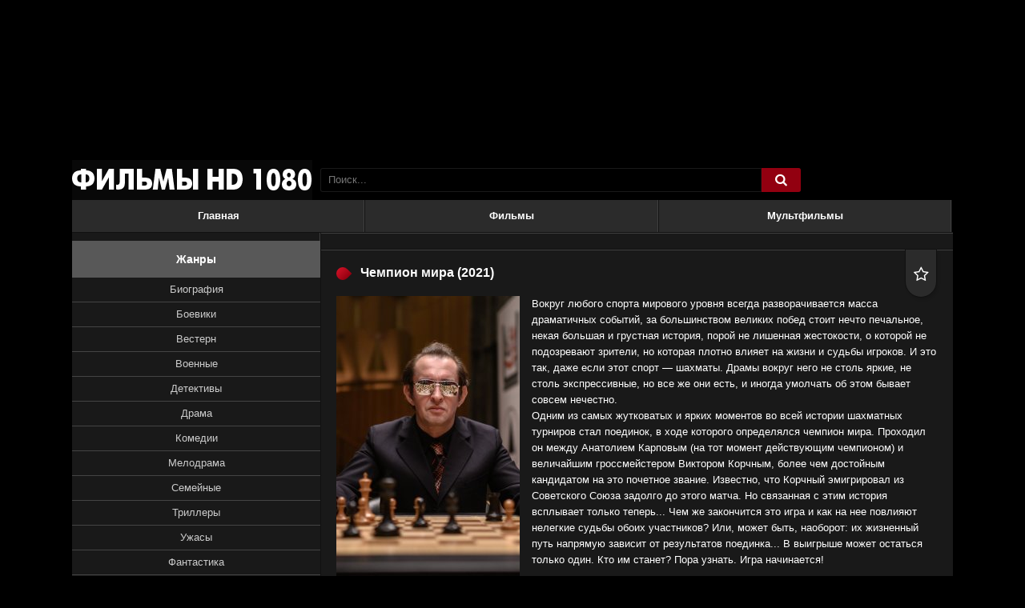

--- FILE ---
content_type: text/html; charset=utf-8
request_url: https://1080-kino.com/1369-17-chempion-mira-2021.html
body_size: 8850
content:
<!DOCTYPE html>
<html  lang="ru" prefix="og: http://ogp.me/ns#
              video: http://ogp.me/ns/video#
              ya: http://webmaster.yandex.ru/vocabularies/">
<head>
<meta charset="utf-8">
<title>Чемпион мира (фильм, 2021) смотреть онлайн в HD 1080 бесплатно</title>
<meta name="description" content="Фильм Чемпион мира (2021) смотреть онлайн в HD 1080 качестве полностью бесплатно">
<meta name="keywords" content="">
<meta property="og:site_name" content="Кино HD 1080 онлайн новинки смотреть бесплатно">
<meta property="og:type" content="video.movie">
<meta property="og:title" content="Чемпион мира">
<meta property="og:url" content="https://1080-kino.com/1369-17-chempion-mira-2021.html">
<meta property="og:locale" content="ru_RU">
<meta property="og:video:width" content="720">
<meta property="og:video:height" content="480">
<meta property="og:video:type" content="Flash,HTML5">
<meta property="og:video" content="https://1080-kino.com/1369-17-chempion-mira-2021.html">
<meta property="video:duration" content="6932">
<meta property="ya:ovs:upload_date" content="2022-02-15T08:33:50">
<meta property="ya:ovs:adult" content="false">
<meta property="ya:ovs:status" content="published">
<meta property="og:description" content="Вокруг любого спорта мирового уровня всегда разворачивается масса драматичных событий, за большинством великих побед стоит нечто печальное, некая большая и грустная история, порой не лишенная жестокости, о которой не подозревают зрители, но которая плотно влияет на жизни и судьбы игроков. И это">
<link rel="search" type="application/opensearchdescription+xml" href="https://1080-kino.com/index.php?do=opensearch" title="Кино HD 1080 онлайн новинки смотреть бесплатно">
<link rel="canonical" href="https://1080-kino.com/1369-17-chempion-mira-2021.html">

<script src="/engine/classes/min/index.php?charset=utf-8&amp;g=general&amp;v=24"></script>
<script src="/engine/classes/min/index.php?charset=utf-8&amp;f=engine/classes/js/jqueryui.js,engine/classes/js/dle_js.js&amp;v=24" defer></script>
    <meta property="og:image" content="https://1080-kino.com/uploads/posts/2021-10/1635067472_2560x.jpg">
  <meta name="viewport" content="width=device-width, initial-scale=1.0" />
  <link rel="shortcut icon" href="/templates/kinogoprofi-dark/images/favicon.ico" />
  <link href="/templates/kinogoprofi-dark/style/styles.css?ver=3" type="text/css" rel="stylesheet" />
  <link href="/templates/kinogoprofi-dark/style/engine.css" type="text/css" rel="stylesheet" />
  <script src="/templates/kinogoprofi-dark/js/libs.js?ver=3"></script>
  <!--[if lt IE 9]><script src="//html5shiv.googlecode.com/svn/trunk/html5.js"></script><![endif]-->
<meta name="yandex-verification" content="28c0ca526dd3d903" />
<meta name="yandex-verification" content="bf4cf300fc895354" />
<meta name="yandex-verification" content="42c0b832543f1843" />

</head>

<body>

<script>
<!--
var dle_root       = '/';
var dle_admin      = '';
var dle_login_hash = 'dcb19392100ef3c5d1094d7325e6d18f831f4a9e';
var dle_group      = 5;
var dle_skin       = 'kinogoprofi-dark';
var dle_wysiwyg    = '-1';
var quick_wysiwyg  = '0';
var dle_act_lang   = ["Да", "Нет", "Ввод", "Отмена", "Сохранить", "Удалить", "Загрузка. Пожалуйста, подождите..."];
var menu_short     = 'Быстрое редактирование';
var menu_full      = 'Полное редактирование';
var menu_profile   = 'Просмотр профиля';
var menu_send      = 'Отправить сообщение';
var menu_uedit     = 'Админцентр';
var dle_info       = 'Информация';
var dle_confirm    = 'Подтверждение';
var dle_prompt     = 'Ввод информации';
var dle_req_field  = 'Заполните все необходимые поля';
var dle_del_agree  = 'Вы действительно хотите удалить? Данное действие невозможно будет отменить';
var dle_spam_agree = 'Вы действительно хотите отметить пользователя как спамера? Это приведёт к удалению всех его комментариев';
var dle_complaint  = 'Укажите текст Вашей жалобы для администрации:';
var dle_big_text   = 'Выделен слишком большой участок текста.';
var dle_orfo_title = 'Укажите комментарий для администрации к найденной ошибке на странице';
var dle_p_send     = 'Отправить';
var dle_p_send_ok  = 'Уведомление успешно отправлено';
var dle_save_ok    = 'Изменения успешно сохранены. Обновить страницу?';
var dle_reply_title= 'Ответ на комментарий';
var dle_tree_comm  = '0';
var dle_del_news   = 'Удалить статью';
var dle_sub_agree  = 'Вы действительно хотите подписаться на комментарии к данной публикации?';
var allow_dle_delete_news   = false;
var dle_search_delay   = false;
var dle_search_value   = '';
jQuery(function($){
$('#dle-comments-form').submit(function() {
	doAddComments();
	return false;
});
FastSearch();
});
//-->
</script>  


<div class="wr" id="wr-bg">

	<header class="top-wr">
		<div class="top center" id="top">
			<a href="/" class="logo" title="На главную">название сайта</a>
			<div class="search-wrap" id="search-wrap">
				<form id="quicksearch" method="post">
					<input type="hidden" name="do" value="search" />
					<input type="hidden" name="subaction" value="search" />
					<div class="search-box">
						<input id="story" name="story" placeholder="Поиск..." type="text" />
						<button type="submit" title="Найти"><i class="fa fa-search">&#xe800;</i></button>
					</div>
				</form>
			</div>
			<div class="log-buts icon-left clearfix">
				
			</div>
		</div>
	</header>
	<!-- end header -->
	
	<div class="block center">
	
	
		
		<ul class="second-menu clearfix">
							<li><a href="/">Главная</a></li>
							<li><a href="/filmy">Фильмы</a></li>
							<li><a href="/multfilmy">Мультфильмы</a></li>
		</ul>
		
		<div class="cols clearfix" id="cols">
		
			<div class="col-cont">
				
                
				
				
				
				
				<div id='dle-content'><div class="kino-item ignore-select" id="kino-page" itemscope itemtype="http://schema.org/Movie">
    <div style="display:none;" itemprop="video" itemscope itemtype="http://schema.org/VideoObject">
    <link itemprop="thumbnail" href="https://1080-kino.com/uploads/posts/2021-10/1635067472_2560x.jpg" />
    <img itemprop="thumbnailUrl" src="/uploads/posts/2021-10/1635067472_2560x.jpg" title="Чемпион мира" alt="Чемпион мира">
    <meta itemprop="description" content="Вокруг любого спорта мирового уровня всегда разворачивается масса драматичных событий, за большинством великих побед стоит нечто печальное, некая большая и грустная история, порой не лишенная жестокости, о которой не подозревают зрители, но которая плотно влияет на жизни и судьбы игроков. И это так, даже если этот спорт — шахматы. Драмы вокруг него не столь яркие, не столь экспрессивные, но все" />
    <meta itemprop="name" content="Чемпион мира" />
    <meta itemprop="uploadDate" content="2022-02-15T08:33:50+03:00" />
    <meta itemprop="datePublished" content="2022-02-15T08:33:50+03:00">
    <link itemprop="url" href="https://1080-kino.com/1369-17-chempion-mira-2021.html" />
    <meta itemprop="isFamilyFriendly" content="true"><meta itemprop="playerType" content="Flash, HTML5">
    <meta itemprop="duration" content="PT6780S" /><meta itemprop="width" content="720">
    <meta itemprop="height" content="480"><meta itemprop="videoQuality" content="medium"></div>

	<div class="kino-title-full">
		
        <h1 class="kino-h"><span itemprop="name">Чемпион мира</span> (2021)</h1>
		<div class="kino-info">
			<div class="k-fav fav-guest" data-label="Для добавления в закладки необходима регистрация"><i class="fa fa-star-o">&#xe801;</i></div>
			
		</div>
		
	</div>
	
	<div class="kino-inner-full clearfix">
    
		<div class="kino-text">
            <img src="/uploads/posts/2021-10/1635067472_2560x.jpg" alt="Постер к фильму Чемпион мира" title="Постер к фильму Чемпион мира" itemprop="image"/>
			<div class="kino-desc full-text clearfix">Вокруг любого спорта мирового уровня всегда разворачивается масса драматичных событий, за большинством великих побед стоит нечто печальное, некая большая и грустная история, порой не лишенная жестокости, о которой не подозревают зрители, но которая плотно влияет на жизни и судьбы игроков. И это так, даже если этот спорт — шахматы. Драмы вокруг него не столь яркие, не столь экспрессивные, но все же они есть, и иногда умолчать об этом бывает совсем нечестно. <br>Одним из самых жутковатых и ярких моментов во всей истории шахматных турниров стал поединок, в ходе которого определялся чемпион мира. Проходил он между Анатолием Карповым (на тот момент действующим чемпионом) и величайшим гроссмейстером Виктором Корчным, более чем достойным кандидатом на это почетное звание. Известно, что Корчный эмигрировал из Советского Союза задолго до этого матча. Но связанная с этим история всплывает только теперь... Чем же закончится это игра и как на нее повлияют нелегкие судьбы обоих участников? Или, может быть, наоборот: их жизненный путь напрямую зависит от результатов поединка... В выигрыше может остаться только один. Кто им станет? Пора узнать. Игра начинается!</div>
			<ul class="kino-lines ignore-select">
				<li><div class="k-label"><strong>Жанр:</strong></div> <span itemprop="genre">драма</span></li>
				<li><div class="k-label"><strong>Год:</strong></div> <span itemprop="copyrightYear">2021</span></li>
				<li><div class="k-label"><strong>Страна:</strong></div> <span itemprop="contributor">Россия</span></li>
				<li><div class="k-label"><strong>Режиссер:</strong></div> <span itemprop="director">Алексей Сидоров</span></li>
				<li><div class="k-label"><strong>Продюсер:</strong></div> <span itemprop="producer">Леонид Верещагин, Антон Златопольский, Никита Михалков</span></li>
				<li><div class="k-label"><strong>Актеры:</strong></div> <span itemprop="actor">Константин Хабенский, Иван Янковский, Владимир Вдовиченков, Виктор Добронравов, Виктор Сухоруков, Диана Пожарская, Анатолий Кот, Михаил Тройник, Александр Филиппенко, Лариса Шахворостова</span></li>
				<li><div class="k-label"><strong>Длительность:</strong></div> <span itemprop="duration">115 мин.</span></li>
			</ul>

			<h2 class="kino-h-sub">Смотреть Чемпион мира (фильм, 2021) в хорошем качестве HD 1080</h2>
		<script async src="/player/player.js?ver=35" type="text/javascript"></script>
		<div class="player-section">
		
            <ul class="tabs nowrap">
				<li class="current">Онлайн</li>
				<li>Трейлер</li>
			</ul>
				
			<div class="k-rate-full"><div id='ratig-layer-1369'>
	<div class="rating" itemprop="aggregateRating" itemscope itemtype="http://schema.org/AggregateRating">
		<ul class="unit-rating">
		<li class="current-rating" style="width:60%;">60</li>
		<li><a href="#" title="Плохо" class="r1-unit" onclick="doRate('1', '1369'); return false;">1</a></li>
		<li><a href="#" title="Приемлемо" class="r2-unit" onclick="doRate('2', '1369'); return false;">2</a></li>
		<li><a href="#" title="Средне" class="r3-unit" onclick="doRate('3', '1369'); return false;">3</a></li>
		<li><a href="#" title="Хорошо" class="r4-unit" onclick="doRate('4', '1369'); return false;">4</a></li>
		<li><a href="#" title="Отлично" class="r5-unit" onclick="doRate('5', '1369'); return false;">5</a></li>
		</ul><meta itemprop="itemReviewed" content="Чемпион мира"><meta itemprop="worstRating" content="1"><meta itemprop="ratingCount" content="28"><meta itemprop="ratingValue" content="3"><meta itemprop="bestRating" content="5">
	</div>
</div></div>	
			
			<div class="player-box visible full-text">
                
                
                
                
                <div id="player"></div>
					<script>function PlayerjsAsync(){
                            var player = new Playerjs({id:"player", file:"/video/film/ChempMira21.mp4/index.m3u8?h=ly7NCmYuLzef3s6l20pZLA&e=1769274882"});
                }</script>
                
                            
						<!-- это фильм -->
			</div>
			
            <div class="player-box full-text" id="trailer-place">
				<iframe width="853" height="480" data-src="https://www.youtube.com/embed/1FMVlRrRPLI" class="lozad" frameborder="0" allowfullscreen></iframe>
				<!-- это трейлер. строго тут -->
			</div>
        
        
			<div class="smart-text clearfix">
								<div class="social-likes ignore-select">
									<div class="vkontakte" title="Поделиться ссылкой во Вконтакте"></div>
									<div class="facebook" title="Поделиться ссылкой на Фейсбуке"></div>
									<div class="twitter" title="Поделиться ссылкой в Твиттере"></div>
									<div class="odnoklassniki" title="Поделиться ссылкой в Одноклассниках"></div>
								</div>
				<p>
Наш онлайн кинотеатр позволяет смотреть видео также на телефонах или планшетах и предлагает фильм Чемпион мира (2021) смотреть онлайн в хорошем качестве hd 1080 полностью бесплатно.
				</p>
			</div>
			
		</div>
		<!-- end player-section -->
	

			
		</div>

	</div>

	
	<div class="kino-related">
		<div class="kino-h">Рекомендуем к просмотру:</div>
		<div class="k-rel-box clearfix">
			<div id="owl-rel">
			<a class="rel-kino" href="https://1080-kino.com/1311-dzhetlag-2021-hd-idov-film.html">
	<div class="rel-kino-img img-box">
		<img data-src="/uploads/posts/2021-06/1624450360-1008759617.jpg" alt="Джетлаг" class="lazyOwl" />
	</div>
	<div class="rel-kino-title">Джетлаг</div>
</a><a class="rel-kino" href="https://1080-kino.com/782-emma-2020-hd.html">
	<div class="rel-kino-img img-box">
		<img data-src="/uploads/posts/2020-03/1584100220-1047168080.jpg" alt="Эмма" class="lazyOwl" />
	</div>
	<div class="rel-kino-title">Эмма</div>
</a><a class="rel-kino" href="https://1080-kino.com/334-djadja-drju.html">
	<div class="rel-kino-img img-box">
		<img data-src="/uploads/posts//2019-07/1562247877-1548352867.jpg" alt="Дядя Дрю" class="lazyOwl" />
	</div>
	<div class="rel-kino-title">Дядя Дрю</div>
</a><a class="rel-kino" href="https://1080-kino.com/247-dvizhenie-vverh-2017.html">
	<div class="rel-kino-img img-box">
		<img data-src="/uploads/posts//2019-05/1559204656-1678137176.jpg" alt="Движение вверх" class="lazyOwl" />
	</div>
	<div class="rel-kino-title">Движение вверх</div>
</a><a class="rel-kino" href="https://1080-kino.com/149-roketmen-hd.html">
	<div class="rel-kino-img img-box">
		<img data-src="/uploads/posts//2019-05/1556780502-716859393.jpg" alt="Рокетмен" class="lazyOwl" />
	</div>
	<div class="rel-kino-title">Рокетмен</div>
</a>
			</div>
		</div>
	</div>
	
	
</div>

		<div class="full-comms ignore-select">
			<form  method="post" name="dle-comments-form" id="dle-comments-form" ><div id="addcform">
<!--noindex-->
<div class="add-com-form clearfix">
	<div class="add-com-textarea clearfix">
		<div class="add-comm">
		<div class="comm-title">Отзывы <i class="fa fa-angle-down">&#xf107;</i></div>
			
			
						
						
						
						
						
						
			
			<div class="ac-inputs clearfix">
				<input type="text" maxlength="35" name="name" id="name" placeholder="Ваше имя" />
				<input type="text" maxlength="35" name="mail" id="mail" placeholder="Ваш e-mail (необязательно)" />
			</div>
			
			<div class="ac-textarea"><div class="bb-editor">
<textarea name="comments" id="comments" cols="70" rows="10"></textarea>
</div></div>

			<div class="ac-protect">
				
				
				<div class="sep-input clearfix">
					<div class="label">Введите код с картинки:<span class="impot">*</span></div>
					<div class="input"><input type="text" name="sec_code" id="sec_code" maxlength="45" /><a onclick="reload(); return false;" title="Кликните на изображение чтобы обновить код, если он неразборчив" href="#"><span id="dle-captcha"><img src="/engine/modules/antibot/antibot.php" alt="Кликните на изображение чтобы обновить код, если он неразборчив" width="160" height="80"></span></a></div>
				</div>
				
				
			</div>

			<div class="ac-submit"><button name="submit" class="fbutton" type="submit">Отправить</button></div>
		</div>
	</div>
</div>
<!--/noindex-->
</div>
		<input type="hidden" name="subaction" value="addcomment">
		<input type="hidden" name="post_id" id="post_id" value="1369"><input type="hidden" name="user_hash" value="dcb19392100ef3c5d1094d7325e6d18f831f4a9e"></form>
			
		</div>


<div id="dle-ajax-comments"></div>
</div>
				
				
			</div>
			<!-- end col-cont -->
			
			<aside class="col-side">
			
				<div class="side-box">
					<div class="sb-title">Жанры</div>
					<div class="sb-cont clearfix">
					
						<ul class="main-menu mob-menu clearfix" id="mob-menu"></ul>
						<!-- сюда собираем мобильное меню, не удалять -->
						
						<ul class="main-menu clearfix">
							 <li><a href="/biografiya">Биография</a></li>
							 <li><a href="/boeviki">Боевики</a></li>
							 <li><a href="/vestern">Вестерн</a></li>
 							 <li><a href="/voennye">Военные</a></li>
 							 <li><a href="/detektivy">Детективы</a></li>
 							 <li><a href="/drama">Драма</a></li>
 							 <li><a href="/komedii">Комедии</a></li>
 							 <li><a href="/melodrama">Мелодрама</a></li>
 							 <li><a href="/semeinye">Семейные</a></li>
 							 <li><a href="/trillery">Триллеры</a></li>
 							 <li><a href="/uzhasy">Ужасы</a></li>
 							 <li><a href="/fantastika">Фантастика</a></li>
 							 <li><a href="/fentezi">Фэнтези</a></li>
						</ul>
                    </div>
						<div class="sb-title">Фильмы по годам</div>
					    <div class="sb-cont clearfix">
						<ul class="main-menu clearfix">
							 <li><a href="/filmy-2026">2026</a></li>
  							 <li><a href="/filmy-2025">2025</a></li>
  							 <li><a href="/filmy-2024">2024</a></li>
  							 <li><a href="/filmy-2023">2023</a></li>
  							 <li><a href="/filmy-2022">2022</a></li>
                             <li><a href="/filmy-2021">2021</a></li>
                             <li><a href="/filmy-2020">2020</a></li>
                             <li><a href="/filmy-2019">2019</a></li>
						</ul>
						
					</div>
				</div>
				
				<div class="side-box">
					<div class="sb-title">Новинки кино</div>
					<div class="sb-cont clearfix">
						<div class="skoro-item">
	<div class="skoro-text">
		<a href="https://1080-kino.com/326-fonzo.html">Лицо со шрамом (Фонзо)</a>
		
	</div>
	<div class="skoro-img img-box pseudo-link" data-link="https://1080-kino.com/326-fonzo.html">
		<img src="/uploads/posts/2019-07/1562237928_6098cdd458512a1f6940682ddffa498e.jpg" alt="Лицо со шрамом (Фонзо)" />
	</div>
</div><div class="skoro-item">
	<div class="skoro-text">
		<a href="https://1080-kino.com/1619-pravednik-2023.html">Праведник</a>
		
	</div>
	<div class="skoro-img img-box pseudo-link" data-link="https://1080-kino.com/1619-pravednik-2023.html">
		<img src="/uploads/posts/2023-01/1674370143-125316216.jpg" alt="Праведник" />
	</div>
</div><div class="skoro-item">
	<div class="skoro-text">
		<a href="https://1080-kino.com/376-solncestojanie.html">Солнцестояние</a>
		
	</div>
	<div class="skoro-img img-box pseudo-link" data-link="https://1080-kino.com/376-solncestojanie.html">
		<img src="/uploads/posts//2019-07/1563218187-1729352147.jpg" alt="Солнцестояние" />
	</div>
</div><div class="skoro-item">
	<div class="skoro-text">
		<a href="https://1080-kino.com/812-agent-lev.html">Агент Лев</a>
		
	</div>
	<div class="skoro-img img-box pseudo-link" data-link="https://1080-kino.com/812-agent-lev.html">
		<img src="/uploads/posts/2020-04/1585900177-952945047.jpg" alt="Агент Лев" />
	</div>
</div><div class="skoro-item">
	<div class="skoro-text">
		<a href="https://1080-kino.com/729-hjellouin.html">Хэллоуин</a>
		
	</div>
	<div class="skoro-img img-box pseudo-link" data-link="https://1080-kino.com/729-hjellouin.html">
		<img src="/uploads/posts/2020-02/1582367603-815429056.jpg" alt="Хэллоуин" />
	</div>
</div><div class="skoro-item">
	<div class="skoro-text">
		<a href="https://1080-kino.com/294-chernaya-vdova-2021-hd-13.html">Чёрная Вдова</a>
		
	</div>
	<div class="skoro-img img-box pseudo-link" data-link="https://1080-kino.com/294-chernaya-vdova-2021-hd-13.html">
		<img src="/uploads/posts/2019-06/1560886980_cce17cb7d07244780fb596feb019ae.jpg" alt="Чёрная Вдова" />
	</div>
</div><div class="skoro-item">
	<div class="skoro-text">
		<a href="https://1080-kino.com/936-korol-stejten-ajlenda.html">Король Стейтен-Айленда</a>
		
	</div>
	<div class="skoro-img img-box pseudo-link" data-link="https://1080-kino.com/936-korol-stejten-ajlenda.html">
		<img src="/uploads/posts/2020-06/1592155780-1206679921.jpg" alt="Король Стейтен-Айленда" />
	</div>
</div><div class="skoro-item">
	<div class="skoro-text">
		<a href="https://1080-kino.com/957-tvorcy-snov.html">Творцы снов</a>
		
	</div>
	<div class="skoro-img img-box pseudo-link" data-link="https://1080-kino.com/957-tvorcy-snov.html">
		<img src="/uploads/posts/2020-06/1592554846-1914386115.jpg" alt="Творцы снов" />
	</div>
</div>
					</div>
				</div>
				
				
				
			</aside>
			<!-- end col-side -->
			
		</div>
		<!-- end cols -->
		
		<!-- подключаем нижний текст описаний -->
		
	
		<footer class="bottom">
			<ul class="bot-menu clearfix">
								<li><a href="/">Главная страница</a></li>
								<li><a href="/index.php?do=feedback">Правообладателям</a></li>

			</ul>
<!--LiveInternet counter--><script type="text/javascript">
document.write('<a href="//www.liveinternet.ru/click" '+
'target="_blank"><img src="//counter.yadro.ru/hit?t58.5;r'+
escape((window.location==document.referrer)?'':document.referrer)+((typeof(screen)=='undefined')?'':
';s'+screen.width+'*'+screen.height+'*'+(screen.colorDepth?
screen.colorDepth:screen.pixelDepth))+';u'+escape(document.URL)+
';h'+escape(document.title.substring(0,150))+';'+Math.random()+
'" alt="" title="LiveInternet" '+
'border="0" width="88" height="31"><\/a>')
</script><!--/LiveInternet-->
            


		</footer>
	
	</div>
	<!-- end block -->

</div>
<!-- end wr -->

<!--noindex-->
<div class="overlay" id="overlay">  


	<div class="login-box" id="login-box">
		<div class="login-title">Авторизация</div>
		<div class="login-social clearfix">
						
						
						
						
						
						
		</div>
		<div class="login-form">
			<form method="post">
				<div class="login-input">
					<input type="text" name="login_name" id="login_name" placeholder="Ваш логин"/>
				</div>
				<div class="login-input">
					<input type="password" name="login_password" id="login_password" placeholder="Ваш пароль" />
				</div>
				<div class="login-button">
					<button onclick="submit();" type="submit" title="Вход">Войти на сайт</button>
					<input name="login" type="hidden" id="login" value="submit" />
				</div>
				<div class="login-checkbox">
					<input type="checkbox" name="login_not_save" id="login_not_save" value="1"/>
					<label for="login_not_save">&nbsp;Чужой компьютер</label> 
				</div>
				<div class="login-links clearfix">
					<a href="https://1080-kino.com/index.php?do=lostpassword">Забыли пароль?</a>
					<a href="/?do=register" class="log-register">Регистрация</a>
				</div>
			</form>
		</div>

	</div>																				

</div>
<!--/noindex-->
<div class="trailer-overlay" id="trailer-overlay"></div>
<!-- сюда грузит трейлер, не удалять 

-->
   <script src="/templates/kinogoprofi-dark/js/pdrs.js?ver=1" type="text/javascript"></script>

</body>
</html>
